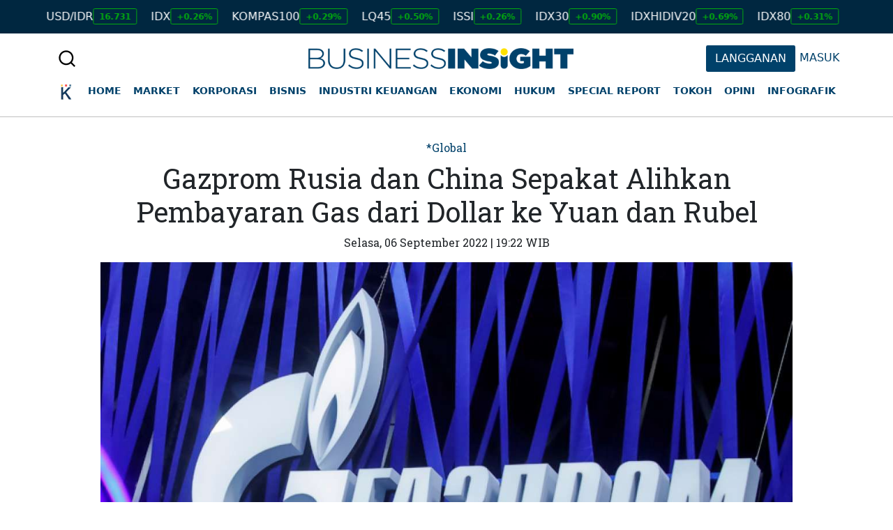

--- FILE ---
content_type: application/javascript
request_url: https://insight.kontan.co.id/assets/js/copas.js
body_size: 952
content:
$(document).ready(function() {
    document.oncopy = function() {
        var t = $(".jdl_dtl").text(),
            e = document.location.href,
            a = $("#editor").text(),
            i = $("#penulis").text(),
            n = "",
            o = "";
        a && (n = "<br />" + a), i && (o = "  |" + i);
        var r, l = n.concat(o),
            d = document.getElementsByTagName("body")[0],
            p ='Dilarang keras menyalin, memodifikasi, produksi ulang, menerbitkan ulang, upload ulang, serta mendistribusikan ulang semua konten Business Insight dalam bentuk apa pun tanpa izin tertulis terlebih dahulu dari Kontan. Semua konten dalam Business Insight adalah hak milik Kontan dan dilindungi oleh UU Hak Cipta.<br /> <br />kontan.co.id',
            r = window.getSelection(),
            s = document.createElement("div");
        s.style.position = "absolute", s.style.left = "-99999px", d.appendChild(s), s.innerHTML = p, r.selectAllChildren(s), window.setTimeout(function() {
            d.removeChild(s)
        }, 0)
    }
});

--- FILE ---
content_type: application/javascript
request_url: https://insight.kontan.co.id/assets/js/insight.js
body_size: 14346
content:
function isJson(str) {
    try {
        JSON.parse(str);
    } catch (e) {
        return false;
    }
    return true;
}
function setCookie_(cname, cvalue, exdays) {
  var d = new Date();
  d.setTime(d.getTime() + (exdays * 24 * 60 * 60 * 1000));
  var expires = "expires="+d.toUTCString();
  document.cookie = cname + "=" + cvalue + ";" + expires + ";domain=.kontan.co.id;path=/";
}

function getCookie_(cname) {
  var name = cname + "=";
  var ca = document.cookie.split(';');
  for(var i = 0; i < ca.length; i++) {
    var c = ca[i];
    while (c.charAt(0) == ' ') {
      c = c.substring(1);
    }
    if (c.indexOf(name) == 0) {
      return c.substring(name.length, c.length);
    }
  }
  return "";
}
function getCurrentURL () {
  return window.location.href
}

// function showOffer(subscriptions){
//   buttonElement.onclick = function(){
//     subscriptions.showOffers({
//       isClosable: true,
//     });
//     alert('annann');

//   }
// }


var buttonSWG = $('#btn-subs');
var buttonElement = document.getElementById("btn-subs");
(self.SWG = self.SWG || []).push(function(subscriptions) {
    
  if(isGaa()==false){
    subscriptions.getEntitlements().then(function(entitlements) {
      console.log(entitlements);
      console.log(isJson(entitlements));
       let ent = entitlements.entitlements;
        if (ent.length) {
          ent.forEach(function(item,i) {
            // if (item.products.includes("insight.kontan.co.id")) {
              console.log('product koran available!');
              let t = item.subscriptionToken;
              console.log('token = '+t);

              //cek token
              checkToken(t);
          });

        }else{
          console.log('No entitlements!');
        }

        function checkToken(token){
            var settings = {
                "crossDomain": true,
                "url": "https://my.kontan.co.id/swg/swgtoken",
                "method": "POST",
                //"xhrFields": { "withCredentials": true },
                "dataType":"json",
                "data": {
                  "data": [{"token":token}]
                }
            }
            $.ajax(settings).done(function (result) {
                // console.log('checkToken = '+result);
                // console.log('checkToken = '+result.token);
                 console.log('checkTokenResult = '+result.status);
                // console.log('checkTokenEmail = '+result.data);
                if (result.status == 'success') {
                    //loginkan
                    var login_prom=getCookie_('login_prom');
                    if(login_prom!=1){
                      subscriptions.showLoginPrompt().then(function (){
                          subscriptions.showLoginNotification().then(function (){
                            loginkan(result.token);
                          });
                      }, reason => {
                          setCookie_('login_prom',1,0.004);
                      });
                    }
                }else{
                    //deffered account
                    console.log('do deffered account!');
                    subscriptions.completeDeferredAccountCreation({entitlements: entitlements, consent: true}).then(function(response) {
                        console.log('response json: '+ response.json());
                        var settings = {
                          "async": true,
                          "crossDomain": true,
                          "url": "https://my.kontan.co.id/swg/store",
                          "method": "POST",
                          //"xhrFields": { "withCredentials": true },
                          "headers": {
                            "Content-Type": "application/x-www-form-urlencoded"
                          },
                          "data": {
                            "data": response.json()
                          }
                        }
                        $.ajax(settings).done(function (result) {
                          console.log('deffered acc created '+result); //debug result
                        });
                        response.complete().then(function() {
                         console.log('deffered account completed');
                          // 3. The flow is complete.
                          // setTimeout(function () {
                          //   console.log('redirecting...');
                          //   window.location = "<?php echo base_url()."news/".$this->uri->segment(2); ?>";
                          // }, 3000);
                          let vbr=response.json();
                          let ent=vbr.entitlements;
                          let purchaseToken=JSON.parse(ent.entitlements[0].subscriptionToken).purchaseToken;
                          //let jscn=JSON.parse(token);
                          loginkan2(purchaseToken);
                        });
                    });
                }
            });
        }
        function loginkan(token){
          var settings = {
            "async": true,
            "crossDomain": true,
            "url": "https://my.kontan.co.id/swg/swgLogin",
            "method": "POST",
            // "xhrFields": { "withCredentials": true },
            "dataType":'json',
            "data": {
              "data": [{"token":token}]
            }
          }
          $.ajax(settings).done(function (result) {
            console.log(result);
            if (result.status == 'success') {
              setCookie_('logx',result.token_cookie,1);
               gtag('event', 'Sign In', {
                  'event_category' : 'SwG','event_label':'true'
                });
              setTimeout(function () {
                console.log('redirecting...');
                window.location = getCurrentURL();
              }, 500);
            }else if(result.status == 'failed' && result.code == '100'){
              console.log('no pelanggan found');
              gtag('event', 'Sign In', {
                  'event_category' : 'SwG','event_label':'false'
                });
            }else {
              gtag('event', 'Sign In', {
                  'event_category' : 'SwG','event_label':'false'
                });
              console.log('error autologin');
            }
          });
        }
    });
  }
    

    function isGaa() {
      // Validate GAA params.
      const params = getQueryParams();
      if (!params.gaa_at) {
        return false;
      }
      if (!params.gaa_n) {
        console.error('SwG Entitlements: The `gaa_n` URL param is missing.');
        return false;
      }
      if (!params.gaa_sig) {
        console.error('SwG Entitlements: The `gaa_sig` URL param is missing.');
        return false;
      }
      if (!params.gaa_ts) {
        console.error('SwG Entitlements: The `gaa_ts` URL param is missing.');
        return false;
      }
      if (parseInt(params.gaa_ts, 16) < Date.now() / 1000) {
        console.error(
            'SwG Entitlements: The `gaa_ts` URL param should ' +
            'contain a hex string timestamp which points to the future.'
        );
        return false;
      }
      return true;
    }

    function getQueryParams() {
      const queryParams = {};
      location.search
          .substring(1)
          .split('&')
          .forEach(pair => {
            const parts = pair.split('=');
            queryParams[parts[0]] = parts[1];
          });
      return queryParams;
    }
    
    subscriptions.setOnPaymentResponse(subscribeResponse);
        //showOffer(subscriptions);
    buttonElement.onclick = function(){
      subscriptions.showOffers({
        isClosable: true,
      });
       gtag('event', 'ACTION_SWG_BUTTON_CLICK', {
        'event_category' : 'SwG'
      });
    }
    
    subscriptions.setOnLoginRequest(function(){
      window.location = "https://my.kontan.co.id/?uri="+getCurrentURL();
    });

    subscriptions.getEventManager().then(manager => {
        manager.registerEventListener((event) => {
            // Add code here to send the event to your analytics
            console.log(event);
            sendEventGA(event);
        })
    });

    function loginkan2(token){
      var settings = {
        "async": true,
        "crossDomain": true,
        "url": "https://my.kontan.co.id/swg/swgLogin",
        "method": "POST",
        // "xhrFields": { "withCredentials": true },
        "dataType":'json',
        "data": {
          "data": [{"token":token}]
        }
      }
      $.ajax(settings).done(function (result) {
        console.log(result);
        if (result.status == 'success') {
          setCookie_('logx',result.token_cookie,1);
          gtag('event', 'Sign In', {
                  'event_category' : 'SwG','event_label':'true'
                });
          setTimeout(function () {
            console.log('redirecting...');
            window.location = getCurrentURL();
          }, 500);
        }else if(result.status == 'failed' && result.code == '100'){
          gtag('event', 'Sign In', {
                  'event_category' : 'SwG','event_label':'false'
                });
          console.log('no pelanggan found');
        }else {
          gtag('event', 'Sign In', {
                  'event_category' : 'SwG','event_label':'false'
                });
          console.log('error autologin');
        }
      });
    }
    
    function subscribeResponse(subscriptionPromise) {
        subscriptionPromise.then(function (response) {
            // console.log('SubscribeResponse: '+ SubscriptionResponse);
            console.log('response json: '+ response.json());
            // 1. Handle subscription response.
            var settings = {
              "async": true,
              "crossDomain": true,
              "url": "https://my.kontan.co.id/swg/store",
              "method": "POST",
              // "xhrFields": { "withCredentials": true },
              "headers": {
                "Content-Type": "application/x-www-form-urlencoded"
              },
              "data": {
                "data": response.json()
              }
            }
            $.ajax(settings).done(function (result) {
              console.log(result); //debug result
              save_news('swg');
            });
            // 2. Once subscription is processed (account created):
            response.complete().then(function () {
                // 3. The subscription is fully processed.
                // setTimeout(function () {
                //   console.log('redirecting...');
                //   window.location = "<?php echo base_url()."news/".$this->uri->segment(2); ?>";
                // }, 3000);
              let vbr=response.json();
              let ent=vbr.entitlements;
              let purchaseToken=JSON.parse(ent.entitlements[0].subscriptionToken).purchaseToken;
              //let jscn=JSON.parse(token);
              loginkan2(purchaseToken);
            });
        });
    }

    function sendEventGA(event){
      var event_id=event.eventType;
      const AnalyticsEvent = {
        UNKNOWN: 0,
        IMPRESSION_PAYWALL: 1,
        IMPRESSION_AD: 2,
        IMPRESSION_OFFERS: 3,
        IMPRESSION_SUBSCRIBE_BUTTON: 4,
        IMPRESSION_SMARTBOX: 5,
        IMPRESSION_SWG_BUTTON: 6,
        IMPRESSION_CLICK_TO_SHOW_OFFERS: 7,
        IMPRESSION_CLICK_TO_SHOW_OFFERS_OR_ALREADY_SUBSCRIBED: 8,
        IMPRESSION_SUBSCRIPTION_COMPLETE: 9,
        IMPRESSION_ACCOUNT_CHANGED: 10,
        IMPRESSION_PAGE_LOAD: 11,
        IMPRESSION_LINK: 12,
        IMPRESSION_SAVE_SUBSCR_TO_GOOGLE: 13,
        IMPRESSION_GOOGLE_UPDATED: 14,
        IMPRESSION_SHOW_OFFERS_SMARTBOX: 15,
        IMPRESSION_SHOW_OFFERS_SWG_BUTTON: 16,
        IMPRESSION_SELECT_OFFER_SMARTBOX: 17,
        IMPRESSION_SELECT_OFFER_SWG_BUTTON: 18,
        IMPRESSION_SHOW_CONTRIBUTIONS_SWG_BUTTON: 19,
        IMPRESSION_SELECT_CONTRIBUTION_SWG_BUTTON: 20,
        ACTION_SUBSCRIBE: 1000,
        ACTION_PAYMENT_COMPLETE: 1001,
        ACTION_ACCOUNT_CREATED: 1002,
        ACTION_ACCOUNT_ACKNOWLEDGED: 1003,
        ACTION_SUBSCRIPTIONS_LANDING_PAGE: 1004,
        ACTION_PAYMENT_FLOW_STARTED: 1005,
        ACTION_OFFER_SELECTED: 1006,
        ACTION_SWG_BUTTON_CLICK: 1007,
        ACTION_VIEW_OFFERS: 1008,
        ACTION_ALREADY_SUBSCRIBED: 1009,
        ACTION_NEW_DEFERRED_ACCOUNT: 1010,
        ACTION_LINK_CONTINUE: 1011,
        ACTION_LINK_CANCEL: 1012,
        ACTION_GOOGLE_UPDATED_CLOSE: 1013,
        ACTION_USER_CANCELED_PAYFLOW: 1014,
        ACTION_SAVE_SUBSCR_TO_GOOGLE_CONTINUE: 1015,
        ACTION_SAVE_SUBSCR_TO_GOOGLE_CANCEL: 1016,
        ACTION_SWG_BUTTON_SHOW_OFFERS_CLICK: 1017,
        ACTION_SWG_BUTTON_SELECT_OFFER_CLICK: 1018,
        ACTION_SWG_BUTTON_SHOW_CONTRIBUTIONS_CLICK: 1019,
        ACTION_SWG_BUTTON_SELECT_CONTRIBUTION_CLICK: 1020,
        ACTION_USER_CONSENT_DEFERRED_ACCOUNT: 1021,
        ACTION_USER_DENY_DEFERRED_ACCOUNT: 1022,
        ACTION_DEFERRED_ACCOUNT_REDIRECT: 1023,
        EVENT_PAYMENT_FAILED: 2000,
        EVENT_CUSTOM: 3000,
        EVENT_CONFIRM_TX_ID: 3001,
        EVENT_CHANGED_TX_ID: 3002,
        EVENT_GPAY_NO_TX_ID: 3003,
        EVENT_GPAY_CANNOT_CONFIRM_TX_ID: 3004,
        EVENT_GOOGLE_UPDATED: 3005,
        EVENT_NEW_TX_ID: 3006,
        EVENT_SUBSCRIPTION_STATE: 4000,
      };
      var action=getKeyByValue(AnalyticsEvent,event_id);
      if(action==null){
        const EA_AnalyticsEvent={
          IMPRESSION_REGWALL:22,
          IMPRESSION_SHOWCASE_REGWALL:23,
          ACTION_SHOWCASE_REGWALL_GSI_CLICK :1035,
          ACTION_SHOWCASE_REGWALL_EXISTING_ACCOUNT_CLICK :1036,
          ACTION_GET_ENTITLEMENTS :1024,
          EVENT_OFFERED_METER : 3011,
          IMPRESSION_METER_TOAST :21,
          EVENT_UNLOCKED_BY_METER :3008,
          ACTION_METER_TOAST_SUBSCRIBE_CLICK :1025,
          EVENT_UNLOCKED_BY_SUSCRIPTION :3007,
          EVENT_UNLOCKED_FREE_PAGE :3012,
          EVENT_NO_ENTITLEMENTS :3009,
        }
        var action=getKeyByValue(EA_AnalyticsEvent,event_id);
        var event_label=action;
        gtag('event', action, {
          'event_category' : 'EXTENDED_ACCESS'
        });
      }else{
        var event_label=action;
        gtag('event', action, {
          'event_category' : 'SwG'
        });
      }
    }
    function getKeyByValue(object, value) {
      return Object.keys(object).find(key => object[key] === value);
    }
    
});